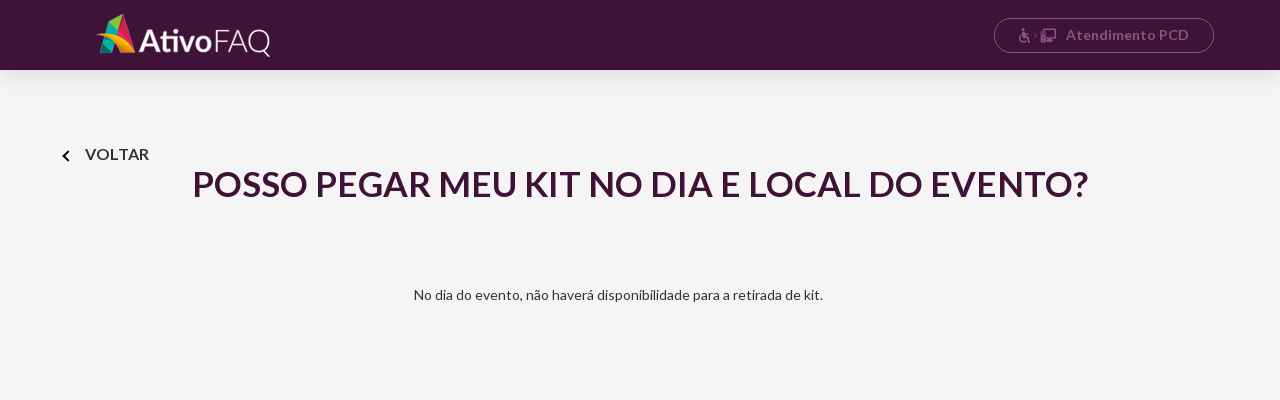

--- FILE ---
content_type: text/html; charset=UTF-8
request_url: http://staging.faq.ativo.com/ativo-com/posso-pegar-meu-kit-no-dia-e-local-do-evento-3/
body_size: 1753
content:
<!DOCTYPE html>
<html lang="pt-BR">
<head>
	<meta charset="UTF-8">
	<meta name="viewport" content="width=device-width, user-scalable=no, initial-scale=1.0, maximum-scale=1.0, minimum-scale=1.0">
	<meta name="theme-color" content="#000">
	<meta http-equiv="Content-Type" content="text/html;charset=UTF-8">
	<meta http-equiv="Content-Type" content="text/html;charset=windows-1251">
	<meta http-equiv="X-UA-Compatible" content="IE=Edge">

	<link rel="Shortcut Icon" type="image/x-icon" href="http://staging.faq.ativo.com/wp-content/themes/faq-2018/img/favicon.png" /> 

	<title>Posso pegar meu kit no dia e local do evento?</title>

	<link rel="stylesheet" href="http://staging.faq.ativo.com/wp-content/themes/faq-2018/css/libs.min.css">
	<link rel="stylesheet" href="http://staging.faq.ativo.com/wp-content/themes/faq-2018/style.css">
	<!-- <link href="https://fonts.googleapis.com/css?family=Open+Sans+Condensed:300,300i,700" rel="stylesheet"> -->
	<link href="https://fonts.googleapis.com/css?family=Lato:400,400i,700,700i,900" rel="stylesheet">
	
	<meta name='robots' content='max-image-preview:large' />
<link rel='dns-prefetch' href='//s.w.org' />
<link rel="alternate" type="application/rss+xml" title="Feed de comentários para FAQ Ativo &raquo; Posso pegar meu kit no dia e local do evento?" href="http://staging.faq.ativo.com/ativo-com/posso-pegar-meu-kit-no-dia-e-local-do-evento-3/feed/" />
<link rel='stylesheet' id='wp-block-library-css'  href='http://staging.faq.ativo.com/wp-includes/css/dist/block-library/style.min.css?ver=5.8' type='text/css' media='all' />
<link rel="https://api.w.org/" href="http://staging.faq.ativo.com/wp-json/" /><link rel="alternate" type="application/json" href="http://staging.faq.ativo.com/wp-json/wp/v2/posts/3263" /><link rel="canonical" href="http://staging.faq.ativo.com/ativo-com/posso-pegar-meu-kit-no-dia-e-local-do-evento-3/" />
<link rel='shortlink' href='http://staging.faq.ativo.com/?p=3263' />
<link rel="alternate" type="application/json+oembed" href="http://staging.faq.ativo.com/wp-json/oembed/1.0/embed?url=http%3A%2F%2Fstaging.faq.ativo.com%2Fativo-com%2Fposso-pegar-meu-kit-no-dia-e-local-do-evento-3%2F" />
<link rel="alternate" type="text/xml+oembed" href="http://staging.faq.ativo.com/wp-json/oembed/1.0/embed?url=http%3A%2F%2Fstaging.faq.ativo.com%2Fativo-com%2Fposso-pegar-meu-kit-no-dia-e-local-do-evento-3%2F&#038;format=xml" />
	<!-- Google Tag Manager -->
	<script>(function(w,d,s,l,i){w[l]=w[l]||[];w[l].push({'gtm.start':
	new Date().getTime(),event:'gtm.js'});var f=d.getElementsByTagName(s)[0],
	j=d.createElement(s),dl=l!='dataLayer'?'&l='+l:'';j.async=true;j.src=
	'https://www.googletagmanager.com/gtm.js?id='+i+dl;f.parentNode.insertBefore(j,f);
	})(window,document,'script','dataLayer','GTM-MSZJ2K');</script>
	<!-- End Google Tag Manager -->  

</head>
<body class="post-template-default single single-post postid-3263 single-format-standard">
    <!-- Google Tag Manager (noscript) -->
    <noscript><iframe src="https://www.googletagmanager.com/ns.html?id=GTM-MSZJ2K"
    height="0" width="0" style="display:none;visibility:hidden"></iframe></noscript>
    <!-- End Google Tag Manager (noscript) -->
	<header class="header">
		<div class="container-header">
			<img class="logo-principal" src="http://staging.faq.ativo.com/wp-content/themes/faq-2018/img/logo.png">

			<a href="http://staging.faq.ativo.com/inscricao-pcd/" class="pcd"><img class="svg" src="http://staging.faq.ativo.com/wp-content/themes/faq-2018/img/iconePCD.svg"> Atendimento PCD</a>
		</div>
	</header>
<section class="container-single">

	<div class="faq faq--absolute">
	<a href="javascript:window.history.go(-1)" class="faq-rollback"><i class="left"></i> Voltar</a>
		<div class="container container--small">
			<div class="faq-header">
				<h2 class="text-center title title--internal">Posso pegar meu kit no dia e local do evento?</h2>
			</div>
		</div>

		<div class="container-asks-single">
			             	<div class="container-asks-item single">

             		<p>No dia do evento, não haverá disponibilidade para a retirada de kit.</p>
             	</div>

                      </div>
</section><a href="http://staging.faq.ativo.com/lista-links" style="display:none">Sitemap</a>
<a href="http://staging.faq.ativo.com/search-json/" style="display:none">Search</a>
<script type="text/javascript">
	var base_url = 'http://staging.faq.ativo.com';
</script>

<script type="text/javascript" src="http://staging.faq.ativo.com/wp-content/themes/faq-2018/js/libs/libs.min.js"></script>
<script type="text/javascript" src="http://staging.faq.ativo.com/wp-content/themes/faq-2018/js/scripts.min.js"></script>

<script type='text/javascript' src='http://staging.faq.ativo.com/wp-includes/js/wp-embed.min.js?ver=5.8' id='wp-embed-js'></script>
</body>
</html>

--- FILE ---
content_type: text/css
request_url: http://staging.faq.ativo.com/wp-content/themes/faq-2018/style.css
body_size: 4132
content:
/*!
* Theme name: Hotsites 2018 | FAQ Ativo
* Theme URI: http://faq.ativo.com/
* Author: Norte Marketing
* Description: Hotsite FAQ Ativo
* Version: 1.0.0
* License: ISC
* License URI: https://opensource.org/licenses/ISC
*/body{background-color:#f5f5f5;color:#333;font-family:Lato,sans-serif!important;font-size:14px;-webkit-font-smoothing:antialiased;-moz-osx-font-smoothing:grayscale}.text-center{text-align:center}.text-left{text-align:left}.text-right{text-align:right}.color-white{color:#fff!important}.faq-header i,.faq i{border:solid #000;border-width:0 2px 2px 0;display:inline-block;padding:3px}.faq-header .right,.faq .right{transform:rotate(-45deg);-webkit-transform:rotate(-45deg)}.faq-header .left,.faq .left{transform:rotate(135deg);-webkit-transform:rotate(135deg)}.faq-header .up,.faq .up{transform:rotate(-135deg);-webkit-transform:rotate(-135deg)}.faq-header .down,.faq .down{transform:rotate(45deg);-webkit-transform:rotate(45deg)}@media (max-width:768px){.hidden-mobile{display:none}}@media (min-width:768px){.visible-mobile{display:none}}.button{border:none;border-radius:21px;color:#fff;cursor:pointer;display:inline-block;font-size:16px;font-weight:400;height:41px;line-height:41px;min-width:180px;text-align:center;text-decoration:none;text-transform:uppercase}.button.resposta{padding:0 15px}.button--middle{min-width:80%}.button--green{background-color:#3f1337}.button--green:hover{background-color:#260b21}.button--dark{background:#666}.button--dark:hover{background:#4d4d4d}.button--default{background:#dbdbdb;color:#333}.button--default:hover{background:#c2c2c2}.button--custom{background:#3f1337;color:#fff}.button--custom:hover{background:#260b21}.see-more--questions .button{background-color:#3f1337}.see-more--questions .button:hover{background-color:#260b21}.faq{box-sizing:border-box;max-width:429px;padding:75px 0 0;width:100%}.faq--absolute{max-width:100%;width:100%}.faq-title{color:#666;font-size:20px;margin:0 0 30px;text-transform:uppercase;font-weight:900}.faq-title.first{color:#260b21}.faq-box-title{box-sizing:border-box;padding-left:35px;width:100%}.faq-header{margin:0 auto;position:relative;width:100%}.faq-rollback{font-weight:700;color:#333;font-size:16px;position:absolute;text-decoration:none;text-transform:uppercase;top:calc(50% - 8px)}.faq-rollback i{margin-right:10px}@media (max-width:768px){.faq{padding:30px 0}.faq-title{text-align:center}.faq-rollback{display:none}}.client{width:185px;height:120px}.client .client-card{width:100%;height:100%;padding:0 20px;box-shadow:0 0 21px 0 rgba(0,0,0,.15);background-color:#fff;display:-ms-flexbox;display:flex;-ms-flex-align:center;align-items:center;-ms-flex-pack:center;justify-content:center}.client .client-card>img{max-width:145px;height:auto}.search-area{transition:.4s linear;box-sizing:border-box;max-width:45px;padding:0 10px;position:relative;width:100%}.search-area--active{transition:.4s linear;max-width:500px}.search-area--active .search-area-input{opacity:1}.search-area--active .search-area-button{color:#3f1337}.search-area-input{transition:.4s linear;box-sizing:border-box;border:1px solid transparent;border-radius:24px;opacity:0;height:48px;line-height:48px;padding:0 15px;position:relative;width:100%;z-index:1}.search-area-input:focus{border-color:#ddd;box-shadow:0;outline:none}.search-area-button{color:#fff;font-size:25px;position:absolute;top:7px;right:25px;z-index:1}.search-area-results{background:#fff;border-radius:3px;box-sizing:border-box;box-shadow:0 3px 15px #c9c9c9;display:none;min-height:100px;left:-10px;margin-top:15px;padding:20px 0 10px;position:absolute;width:calc(100% + 20px);z-index:10}.search-area-results:before{border:10px solid transparent;border-bottom-color:#fff;content:"";left:30px;position:absolute;top:-20px}.search-area-results--active{display:block}.search-area-title{border-bottom:1px solid #ddd;color:#bbb;display:inline-block;font-size:11px;font-weight:400;padding:0 20px 10px;text-transform:uppercase;width:100%}.search-area-posts{list-style:none;margin:0 0 30px;padding:0}.search-area-posts:last-child{margin:0}.search-area-posts:last-child li:nth-last-child(1){border:none}.search-area-posts li{border-bottom:1px solid #ddd;padding:15px 35px}.search-area-posts li a{color:#999;font-size:18px;text-decoration:none}.search-area-posts li span{color:#333}.search-area-posts li:hover{background:#f1f1f1}@media (max-width:450px){.search-area-results{left:15px;right:15px;width:auto}.search-area-results:before{left:5px}.search-area{position:absolute;right:0;padding:5px}.search-area-button{right:11px;top:12px}}.absolute-link{bottom:0;left:0;position:absolute;right:0;top:0}.grid-item{display:-ms-flexbox;display:flex;-ms-flex-direction:column;flex-direction:column;-ms-flex-pack:justify;justify-content:space-between;margin:0 15px 30px;max-width:185px;position:relative;width:100%;color:#999;text-align:center}.grid-item:nth-child(5n){margin-right:0}.grid-item-card{-ms-box-shadow:0 0 10px #d9d9d9;box-shadow:0 0 10px #d9d9d9;box-sizing:border-box;display:-ms-flexbox;display:flex;-ms-flex-direction:column;flex-direction:column;-ms-flex-pack:center;justify-content:center;max-height:185px;max-width:185px;border-radius:5px;overflow:hidden;background:#fff;margin:auto}.grid-item-card img{margin:5px;-ms-flex-item-align:center;-ms-grid-row-align:center;align-self:center;display:block;margin:0 auto;max-width:100%}.grid-item-title{font-family:Lato,sans-serif;font-size:14px;font-weight:400;margin:10px 0 0;text-align:center;min-height:32px}@media (max-width:450px){.grid-item{width:46%;margin:2%}.grid-item-card{width:100%;height:auto}}.header{-ms-box-shadow:0 5px 20px #dcdcdc;box-shadow:0 5px 20px #dcdcdc;background-color:#3f1337}body.home .header{box-shadow:none}.container-header{-ms-flex-align:center;align-items:center;box-sizing:border-box;display:-ms-flexbox;display:flex;-ms-flex-pack:justify;justify-content:space-between;margin:0 auto;max-width:1148px;height:70px;position:relative}.container-header img{width:auto}.container-header img.logo-internal{height:96px;margin-top:26px}.container-header .logo.categoria{background:#fff;box-shadow:0 0 10px 0 rgba(0,0,0,.23)}.container-header .logo a{text-decoration:none}.container-header .logo a .logo-company{padding-top:20px}.container-header .logo-principal{margin-left:30px;margin-right:auto}.container-header .pcd{color:#8c5483;text-decoration:none;border-radius:20px;border:1px solid #8c5483;display:-ms-flexbox;display:flex;height:35px;width:220px;-ms-flex-pack:center;justify-content:center;-ms-flex-align:center;align-items:center;transition:all .3s ease-in-out;font-weight:700}.container-header .pcd:hover{background:#8c5483;color:#3f1337}.container-header .pcd:hover .svg *{fill:#3f1337}.container-header .pcd .svg,.container-header .pcd img{width:auto;height:15px;margin-right:10px}.container-header .pcd .svg *,.container-header .pcd img *{fill:#8c5483}@media (max-width:768px){.container-header img{margin:0 auto;width:145px}.container-header img.logo-internal{height:90px}.container-header .logo-principal{margin-left:10px}.container-header .pcd{width:180px;margin-right:10px}}.see-more{box-sizing:border-box;margin-top:30px;text-align:center}.see-more--questions{margin:70px 0;padding:0 10px}.see-more--questions:before{background:#666;content:"";display:block;height:1px;margin-bottom:30px;width:100%}.accordion{margin-bottom:20px;position:relative;width:100%;font-family:Lato,sans-serif}.accordion-header{border-radius:33px;cursor:pointer;display:-ms-flexbox;display:flex;-ms-flex-pack:justify;justify-content:space-between}.accordion-header p{margin:5px 0 0;font-weight:700;font-size:16px}.accordion-header--border{border:1px solid #fff}.accordion-box-title{background:#fff;border-radius:33px 0 0 33px;display:-ms-flexbox;display:flex;-ms-flex-direction:column;flex-direction:column;-ms-flex-pack:center;justify-content:center;width:100%;padding:16px 6px 16px 30px}.accordion-title{font-size:16px;font-weight:400;margin:0;font-family:Lato,sans-serif}.accordion-title span{font-weight:700}.accordion-content{transition:all .2s linear;box-sizing:border-box;margin:0 auto;max-height:0;opacity:0;overflow:hidden;width:calc(100% - 70px)}.accordion-content p{margin:0}.accordion-content .accordion-content-full{display:none}.accordion-content--active{transition:all .3s;margin:16px auto;max-height:none;opacity:1;font-size:16px;line-height:22px}.accordion-content--active p{margin:0 0 16px}.leiamais,.leiamenos{font-size:16px;font-weight:700;cursor:pointer}.leiamais i,.leiamenos i{margin-left:5px}.leiamais{margin-top:8px}.leiamais i{margin-bottom:3px}.leiamenos{margin-top:-8px}.leiamenos i{margin-bottom:-3px}@media (max-width:768px){.accordion-box-title{padding-left:30px}.accordion-content .accordion-content-full{display:block}.accordion-content-excerpt,.leiamais,.leiamenos{display:none}}.title{font-family:Lato,sans-serif;font-size:23px}.title--page-title{margin:0 0 70px}.title--internal{font-size:35px;margin:0 0 70px;text-transform:uppercase;color:#3f1337}.title--internal span{display:block;font-size:16px;text-align:center;margin-top:20px}.title--resposta{font-size:35px;margin:0 0 15px;text-transform:uppercase;color:#3f1337;font-size:18px}.tabs{display:-ms-flexbox;display:flex;-ms-flex-pack:justify;justify-content:space-between;list-style:none;margin:0;padding:0}.tabs-li{border-bottom:3px solid transparent;opacity:.3;padding:10px 40px}.tabs-li a{color:#3f1337;display:block;font-size:14px;padding:10px 0;text-decoration:none}.tabs-li--active{border-color:rgba(111,2,102,.5);opacity:1}.logo{-ms-flex-pack:justify;justify-content:space-between}.logo,.logo-company{display:-ms-flexbox;display:flex;position:relative}.logo-company{font-size:27px;-ms-flex-direction:column;flex-direction:column;-ms-flex-pack:center;justify-content:center;padding-left:30px}.logo-company:before{background:#fff;content:"";display:block;height:45px;left:15px;position:absolute;width:1px}.popup{-ms-box-shadow:0 0 27px rgba(45,45,44,.7);box-shadow:0 0 27px rgba(45,45,44,.7);background:#fff;border-radius:5px;box-sizing:border-box;margin:0 auto;max-width:470px;padding:25px;position:relative;text-align:center;width:100%}.popup-close{position:absolute;right:25px}.popup-title{font-size:22px;line-height:30px;margin:0 0 35px;text-transform:uppercase;font-weight:900}.popup-paragraph{margin:0 0 30px}.popup-button{display:block;max-width:272px;margin:0 auto 15px;width:100%}.popup-button:last-child{margin-bottom:0}.paragraph{font-size:16px;line-height:22px}.form-group{box-sizing:border-box;margin-bottom:20px}.form-group:last-child{margin:0}.form-group input,.form-group select,.form-group textarea{-webkit-appearance:none;-moz-appearance:none;-ms-appearance:none;appearance:none;background:#fff;border:1px solid #ddd;border-radius:21px;height:40px;margin-top:5px;padding:5px 15px;width:100%}.form-group input:focus,.form-group select:focus,.form-group textarea:focus{-ms-box-shadow:none;box-shadow:none;outline:none}.form-group textarea{height:auto;resize:none}.form-group label{font-size:16px;font-weight:700;margin-left:15px}.success-msg{color:#270;background-color:#dff2bf;transition:.3s ease-in-out}.error-msg,.success-msg{padding:10px;margin-bottom:10px;display:none}.error-msg{color:#d8000c;background-color:#ffbaba;transition:all .3s ease}.list-category{box-sizing:border-box;list-style:none;padding:10px 0}.list-category-item{border-radius:20px;box-sizing:border-box;padding:0 15px;margin-bottom:10px}.list-category-item a{color:#333;display:block;padding:10px 0;text-decoration:none}.list-category-item:last-child{margin-bottom:0}.list-category-item--active,.list-category-item:hover{background:#dbdbdb}.accordion-icon{border-radius:0 33px 33px 0;display:-ms-flexbox;display:flex;-ms-flex-direction:column;flex-direction:column;-ms-flex-pack:center;justify-content:center;width:84px}@media (max-width:768px){.accordion-icon{width:69px}}.accordion-icon--active .accordion-icon-bar--vertical{transform:rotate(0deg)}.accordion-icon--default{background-color:#dbdbdb}.accordion-icon--default:hover{background-color:#c2c2c2}.accordion-icon--default .accordion-icon-bar{background-color:#878787}.accordion-icon-custom{background-color:#3f1337}.accordion-icon-custom:hover{background-color:#260b21}.accordion-icon-bar,.accordion-icon-custom .accordion-icon-bar{background-color:#fff}.accordion-icon-bar{height:3px;margin:0 auto;width:15px}.accordion-icon-bar--vertical{transform:rotate(90deg);transition:.3s linear;bottom:3px;position:relative}*,:after,:before{box-sizing:border-box}body{font-family:Verdana,sans-serif}body.off{overflow:hidden}body,body *{font-smooth:always;-webkit-font-smoothing:always;-moz-osx-font-smoothing:always}h1,h2,h3,h4,h5,h6{font-family:Lato,sans-serif}@media screen and (max-width:768px){.hidden-xs{display:none}}@media screen and (max-width:1024px){.hidden-md{display:none}}@media screen and (min-width:1100px){.hidden-lg{display:none}}.asks{display:-ms-flexbox;display:flex;-ms-flex-pack:justify;justify-content:space-between;min-height:100vh}.asks--center{-ms-flex-pack:center;justify-content:center}@media (max-width:768px){.asks{-ms-flex-direction:column;flex-direction:column;min-height:10px}}.grid{display:-ms-flexbox;display:flex;-ms-flex-flow:row wrap;flex-flow:row wrap;-ms-flex-pack:center;justify-content:center;width:100%}.container{box-sizing:border-box;margin:0 auto;max-width:1148px;width:100%}.container--pd{padding:50px}.container--internal{padding:0 20px}.container--small{max-width:100%;width:904px}@media (max-width:768px){.container--pd{padding:50px 15px}.container--internal{padding:0 15px}}.popup-container{background:rgba(0,0,0,.4);bottom:0;box-sizing:border-box;display:none;left:0;padding:10px;position:fixed;right:0;top:0;z-index:10}.popup-container-box{display:-ms-flexbox;display:flex;-ms-flex-direction:column;flex-direction:column;height:100%;-ms-flex-pack:center;justify-content:center;width:100%}.show{display:block}.hide{display:none}.container-asks{display:-ms-flexbox;display:flex;-ms-flex-flow:row wrap;flex-flow:row wrap;-ms-flex-pack:justify;justify-content:space-between;margin:0 auto;max-width:904px;width:100%}.container-asks-item{box-sizing:border-box;max-width:452px;width:50%}.container-asks-item:nth-child(2n){padding-left:23px}.container-asks-item:nth-child(odd){padding-right:23px}@media (max-width:768px){.container-asks{-ms-flex-direction:column;flex-direction:column}.container-asks-item{max-width:100%;padding:0 15px!important;width:100%}}.forms-block{margin-bottom:40px;width:100%}.forms{display:-ms-flexbox;display:flex;-ms-flex-pack:justify;justify-content:space-between;padding:0 0 75px;width:100%}.form-header{margin-top:75px}.forms-fields{width:65%}.forms-category{width:30%}@media (max-width:768px){.forms{-ms-flex-direction:column-reverse;flex-direction:column-reverse;padding:30px 15px}.forms-category,.forms-fields{width:100%}}.container-single .faq--absolute .faq-rollback{position:relative;left:5%}.container-asks-single{display:-ms-flexbox;display:flex;-ms-flex-flow:row wrap;flex-flow:row wrap;-ms-flex-pack:justify;justify-content:space-between;margin:0 auto;max-width:904px;width:100%;-ms-flex-pack:center;justify-content:center}.container-asks-item-single{box-sizing:border-box;max-width:452px;width:50%}.container-asks-item-single:nth-child(2n){padding-left:23px}.container-asks-item-single:nth-child(odd){padding-right:23px}.container-asks-item-single p{font-family:Arial,sans-serif;font-size:20px;line-height:1.5}@media (max-width:768px){.container-single .faq--absolute{padding:30px 15px}.container-single .faq--absolute .faq-rollback{position:relative;display:block;padding:10px 10px 25px 0}.container-asks-single{-ms-flex-direction:column;flex-direction:column}.container-asks-item-single{max-width:100%;padding:0 15px!important;width:100%}.container-asks-item-single p{text-align:center}}.side{box-sizing:border-box;display:-ms-flexbox;display:flex;-ms-flex-pack:end;justify-content:flex-end;padding:0 45px;width:50%}.side.first{background:#ebe7eb}.side:nth-child(2){-ms-flex-pack:start;justify-content:flex-start}.side--center{-ms-flex-pack:center;justify-content:center;padding:0;width:60%}@media (max-width:768px){.side{display:none;-ms-flex-pack:center!important;justify-content:center!important;padding:0 15px;width:100%}.side--active{display:-ms-flexbox;display:flex}}

.page-title{display:-ms-flexbox;display:flex;margin:30px auto;max-width:1148px;-ms-flex-pack:center;justify-content:center;letter-spacing:1.2px;font-weight:bolder}


--- FILE ---
content_type: image/svg+xml
request_url: http://staging.faq.ativo.com/wp-content/themes/faq-2018/img/iconePCD.svg
body_size: 2754
content:
<?xml version="1.0" encoding="utf-8"?>
<!-- Generator: Adobe Illustrator 21.0.0, SVG Export Plug-In . SVG Version: 6.00 Build 0)  -->
<svg version="1.1" id="Layer_1" xmlns="http://www.w3.org/2000/svg" xmlns:xlink="http://www.w3.org/1999/xlink" x="0px" y="0px"
	 viewBox="0 0 58.6 24.3" style="enable-background:new 0 0 58.6 24.3;" xml:space="preserve">
<g>
	<path d="M7.3,21.6c-2.7,0-4.9-2.3-4.9-5.1c0-1.3,0.5-2.6,1.4-3.5l-0.8-2.5c-1.7,1.4-2.9,3.6-2.9,6C0,20.6,3.2,24,7.2,24
		c2,0,3.8-0.9,5.1-2.2l-0.8-2.9C10.8,20.5,9.2,21.6,7.3,21.6z"/>
	<path d="M15.1,14.6c-0.2-0.6-0.7-1.1-1.4-1.1h-2.8l-0.4-2.2h3.4c0.6,0,1.2-0.6,1.2-1.2s-0.5-1.2-1.2-1.2H10L9.9,8.5
		c-0.2-1-0.8-1.9-1.7-2.3c-1.2-0.6-2.6-0.1-3.4,1C4.3,8,4.1,9,4.4,9.9l1.8,5.7c0.2,0.6,0.7,1,1.4,1h5l1.9,6.6
		c0.2,0.7,0.7,1.1,1.4,1.1c0.2,0,0.5,0,0.7-0.2c0.6-0.3,0.9-1.1,0.7-1.8L15.1,14.6z"/>
	<ellipse cx="6.5" cy="2.6" rx="2.5" ry="2.6"/>
	<path d="M56.9,1H39.4c-0.9,0-1.7,0.8-1.7,1.8v2.1h2.1V3.2h16.6V15H43.1v2.3h13.8c0.9,0,1.7-0.8,1.7-1.8V2.8C58.6,1.8,57.8,1,56.9,1
		z M48.2,16.5c-0.3,0-0.5-0.2-0.5-0.5c0-0.3,0.2-0.5,0.5-0.5c0.3,0,0.5,0.2,0.5,0.5C48.6,16.3,48.4,16.5,48.2,16.5z"/>
	<path d="M51.7,19.2v-1.3h-7.1v1.3c-1.1,0.3-1.9,1.3-1.9,2.6c0,0.2,0.2,0.3,0.3,0.3h10.4c0.2,0,0.3-0.2,0.3-0.3
		C53.6,20.6,52.8,19.5,51.7,19.2z"/>
	<path d="M38.4,19.5c-0.3,0-0.6,0.3-0.6,0.6c0,0.4,0.3,0.6,0.6,0.6c0.3,0,0.6-0.3,0.6-0.6C39,19.8,38.7,19.5,38.4,19.5z"/>
	<rect x="36" y="7.2" width="4.8" height="1.6"/>
	<path d="M41.3,5.5h-5.8c-0.6,0-1.2,0.6-1.2,1.3v15.4c0,0.7,0.6,1.3,1.2,1.3h5.7c0.7,0,1.2-0.6,1.2-1.3V6.8
		C42.5,6,41.9,5.5,41.3,5.5z M38.4,21.4c-0.6,0-1.2-0.6-1.2-1.2c0-0.6,0.5-1.2,1.2-1.2c0.6,0,1.2,0.6,1.2,1.2
		C39.6,20.9,39.1,21.4,38.4,21.4z M38.4,17.7c-0.8,0-1.4-0.7-1.4-1.5c0-0.8,0.6-1.5,1.4-1.5c0.8,0,1.4,0.7,1.4,1.5
		C39.8,17,39.2,17.7,38.4,17.7z M41.4,13L41.4,13c0,0.2-0.2,0.3-0.3,0.3h-5.3c-0.2,0-0.3-0.1-0.3-0.3v-2.2c0-0.2,0.1-0.3,0.3-0.3
		h5.4c0.2,0,0.3,0.1,0.3,0.3V13z M41.4,9.1L41.4,9.1c0,0.2-0.2,0.3-0.3,0.3h-5.3c-0.2,0-0.3-0.1-0.3-0.3V6.9c0-0.2,0.1-0.3,0.3-0.3
		h5.4c0.2,0,0.3,0.1,0.3,0.3V9.1z"/>
	<rect x="36" y="11.1" width="4.8" height="1.6"/>
	<ellipse cx="38.4" cy="16.2" rx="0.8" ry="0.9"/>
	<path d="M24.7,8.2C24.5,8,24.2,8,24,8.2c-0.2,0.2-0.2,0.5,0,0.7l3.1,3.2L24,15.4c-0.2,0.2-0.2,0.5,0,0.7c0.2,0.2,0.5,0.2,0.7,0
		l3.5-3.6c0.2-0.2,0.2-0.5,0-0.7L24.7,8.2z"/>
</g>
</svg>


--- FILE ---
content_type: image/svg+xml
request_url: http://staging.faq.ativo.com/wp-content/themes/faq-2018/img/iconePCD.svg
body_size: 2754
content:
<?xml version="1.0" encoding="utf-8"?>
<!-- Generator: Adobe Illustrator 21.0.0, SVG Export Plug-In . SVG Version: 6.00 Build 0)  -->
<svg version="1.1" id="Layer_1" xmlns="http://www.w3.org/2000/svg" xmlns:xlink="http://www.w3.org/1999/xlink" x="0px" y="0px"
	 viewBox="0 0 58.6 24.3" style="enable-background:new 0 0 58.6 24.3;" xml:space="preserve">
<g>
	<path d="M7.3,21.6c-2.7,0-4.9-2.3-4.9-5.1c0-1.3,0.5-2.6,1.4-3.5l-0.8-2.5c-1.7,1.4-2.9,3.6-2.9,6C0,20.6,3.2,24,7.2,24
		c2,0,3.8-0.9,5.1-2.2l-0.8-2.9C10.8,20.5,9.2,21.6,7.3,21.6z"/>
	<path d="M15.1,14.6c-0.2-0.6-0.7-1.1-1.4-1.1h-2.8l-0.4-2.2h3.4c0.6,0,1.2-0.6,1.2-1.2s-0.5-1.2-1.2-1.2H10L9.9,8.5
		c-0.2-1-0.8-1.9-1.7-2.3c-1.2-0.6-2.6-0.1-3.4,1C4.3,8,4.1,9,4.4,9.9l1.8,5.7c0.2,0.6,0.7,1,1.4,1h5l1.9,6.6
		c0.2,0.7,0.7,1.1,1.4,1.1c0.2,0,0.5,0,0.7-0.2c0.6-0.3,0.9-1.1,0.7-1.8L15.1,14.6z"/>
	<ellipse cx="6.5" cy="2.6" rx="2.5" ry="2.6"/>
	<path d="M56.9,1H39.4c-0.9,0-1.7,0.8-1.7,1.8v2.1h2.1V3.2h16.6V15H43.1v2.3h13.8c0.9,0,1.7-0.8,1.7-1.8V2.8C58.6,1.8,57.8,1,56.9,1
		z M48.2,16.5c-0.3,0-0.5-0.2-0.5-0.5c0-0.3,0.2-0.5,0.5-0.5c0.3,0,0.5,0.2,0.5,0.5C48.6,16.3,48.4,16.5,48.2,16.5z"/>
	<path d="M51.7,19.2v-1.3h-7.1v1.3c-1.1,0.3-1.9,1.3-1.9,2.6c0,0.2,0.2,0.3,0.3,0.3h10.4c0.2,0,0.3-0.2,0.3-0.3
		C53.6,20.6,52.8,19.5,51.7,19.2z"/>
	<path d="M38.4,19.5c-0.3,0-0.6,0.3-0.6,0.6c0,0.4,0.3,0.6,0.6,0.6c0.3,0,0.6-0.3,0.6-0.6C39,19.8,38.7,19.5,38.4,19.5z"/>
	<rect x="36" y="7.2" width="4.8" height="1.6"/>
	<path d="M41.3,5.5h-5.8c-0.6,0-1.2,0.6-1.2,1.3v15.4c0,0.7,0.6,1.3,1.2,1.3h5.7c0.7,0,1.2-0.6,1.2-1.3V6.8
		C42.5,6,41.9,5.5,41.3,5.5z M38.4,21.4c-0.6,0-1.2-0.6-1.2-1.2c0-0.6,0.5-1.2,1.2-1.2c0.6,0,1.2,0.6,1.2,1.2
		C39.6,20.9,39.1,21.4,38.4,21.4z M38.4,17.7c-0.8,0-1.4-0.7-1.4-1.5c0-0.8,0.6-1.5,1.4-1.5c0.8,0,1.4,0.7,1.4,1.5
		C39.8,17,39.2,17.7,38.4,17.7z M41.4,13L41.4,13c0,0.2-0.2,0.3-0.3,0.3h-5.3c-0.2,0-0.3-0.1-0.3-0.3v-2.2c0-0.2,0.1-0.3,0.3-0.3
		h5.4c0.2,0,0.3,0.1,0.3,0.3V13z M41.4,9.1L41.4,9.1c0,0.2-0.2,0.3-0.3,0.3h-5.3c-0.2,0-0.3-0.1-0.3-0.3V6.9c0-0.2,0.1-0.3,0.3-0.3
		h5.4c0.2,0,0.3,0.1,0.3,0.3V9.1z"/>
	<rect x="36" y="11.1" width="4.8" height="1.6"/>
	<ellipse cx="38.4" cy="16.2" rx="0.8" ry="0.9"/>
	<path d="M24.7,8.2C24.5,8,24.2,8,24,8.2c-0.2,0.2-0.2,0.5,0,0.7l3.1,3.2L24,15.4c-0.2,0.2-0.2,0.5,0,0.7c0.2,0.2,0.5,0.2,0.7,0
		l3.5-3.6c0.2-0.2,0.2-0.5,0-0.7L24.7,8.2z"/>
</g>
</svg>


--- FILE ---
content_type: text/javascript
request_url: http://staging.faq.ativo.com/wp-content/themes/faq-2018/js/scripts.min.js
body_size: 8330
content:
"use strict";function accordion(o){var n=!1;$(o).find(".accordion-content").hasClass("accordion-content--active")&&(n=!0),$(o).closest(".side").length>0?($(o).closest(".side").find(".accordion-content").removeClass("accordion-content--active"),$(o).closest(".side").find(".accordion-icon").removeClass("accordion-icon--active")):($(o).find(".accordion-content").removeClass("accordion-content--active"),$(o).find(".accordion-icon").removeClass("accordion-icon--active")),n||($(o).find(".accordion-content").toggleClass("accordion-content--active"),$(o).find(".accordion-icon").toggleClass("accordion-icon--active"))}function openAccordion(){var o=window.location.hash?document.getElementById(window.location.hash.replace("#","")):null;if(!o)return null;setTimeout(function(){accordion(o)},400)}function openAccordionContent(o){$("#accordion-content-"+o).find(".accordion-content-excerpt").hide(),$("#accordion-content-"+o).find(".accordion-content-full").show()}function closeAccordionContent(o){$("#accordion-content-"+o).find(".accordion-content-excerpt").show(),$("#accordion-content-"+o).find(".accordion-content-full").hide()}
"use strict";var formulario=document.getElementById("formulario");formulario&&function(){var e=formulario.querySelector("form"),t="",r="",o=document.querySelector("#assunto");e.addEventListener("submit",function(a){a.preventDefault();for(var s=o.options[o.selectedIndex].dataset.assuntoform,i=0;i<e.length;i++){var u=e[i];"assunto"===u.id?r=r+u.id+": "+s+"<br>":"nomeform"!==u.id&&(""!==u.id?r=r+u.id+": "+u.value+"<br>":t="Assunto - "+u.value+"<br>")}jQuery.ajax({type:"get",url:"https://email.ativo.com/faq",data:{assunto:t,mensagem:r,email:"sac@ativo.com"},cache:!1,success:function(t,r,o){e.reset(),e.querySelector("#sucesso").style.display="initial"},error:function(t,r,o){e.querySelector("#erro").style.display="initial"}})})}();
"use strict";function imageSvg(){jQuery("img.svg").each(function(){var e=jQuery(this),a=e.attr("id"),t=e.attr("class"),o=e.attr("src");jQuery.get(o,function(o){var s=jQuery(o).find("svg");void 0!==a&&(s=s.attr("id",a)),void 0!==t&&(s=s.attr("class",t+" replaced-svg")),s=s.removeAttr("xmlns:a"),e.replaceWith(s)},"xml")})}$(document).ready(function(e){console.log("deploy okk");var a=document.getElementById("search"),t=e("#autocomplete"),o=!1;if(openAccordion(),tabs(),popup(),e(document).on("click",".accordion-header",function(e){e.preventDefault(),accordion(e.currentTarget.parentNode)}),e(a).keyup(function(){var a,o,s;if(s=e(this).val(),t.removeClass("search-area-results--active"),!s)return null;a=searchPosts(s),o="";for(var r in a)a[r].posts.length&&(o+=searchHtml(new RegExp(s,"gi"),a[r]));o&&t.html(o).addClass("search-area-results--active")}),e("#open-search").on("click",function(t){if(t.preventDefault(),o)return e("#open-search i").removeClass("fa-close").addClass("fa-search"),hideSearchInput(),o=!1,null;o=!0,e("#open-search i").removeClass("fa-search").addClass("fa-close"),t.currentTarget.setAttribute("disabled","disabled"),e(a).parents(".search-area").addClass("search-area--active"),a.removeAttribute("disabled"),a.focus()}),e(a).blur(function(a){o&&(a.relatedTarget&&e(a.relatedTarget).hasClass("search-area-button")||e(a.relatedTarget).hasClass("search-area-link")||(o=!1,e("#open-search i").removeClass("fa-close").addClass("fa-search"),hideSearchInput()))}),e(".box-motivo-assunto").length>0){var s=e(".sel_motivo"),r=e("#assunto"),n=e("#group_descricao"),i=e("#link_interno"),c=e("#box_button");n.hide(),i.hide(),c.hide();var d=e.parseJSON(motivos);r.on("change",function(){s.find("option").remove(),s.append(e("<option />").text("Selecione o motivo")),void 0!==d[r.val()]?(s.removeAttr("disabled"),n.removeAttr("disabled"),e.each(d[r.val()],function(a,t){s.append(e("<option />").val(t.reason).text(t.reason).attr("data-resposta",t.campo_resposta)),i.hide()})):s.attr("disabled","disabled")}),s.on("change",function(){"true"==e("option:selected",this).attr("data-resposta")?(i.show(),e.each(d[r.val()],function(a,t){1==t.campo_resposta&&(i.html(e("<h2></h2>").text(t.texto_frase).addClass("title--resposta")),i.append(e("<a></a>").text(t.texto_link).attr("href",t.link).addClass("button resposta button--green")))}),n.hide(),c.hide()):(c.show(),n.show(),i.hide())})}e(".accordion").length>0&&(e(".leiamais").on("click",function(){openAccordionContent(e(this).data("id-pergunta"))}),e(".leiamenos").on("click",function(){closeAccordionContent(e(this).data("id-pergunta"))})),e("#telefone").mask("(00) 0000-0000"),e("#celular").mask("(00) 00000-0000"),e("#cpf").mask("000.000.000-00"),e("#rg").mask("00.000.000-0")}),document.addEventListener("DOMContentLoaded",imageSvg);
"use strict";function popup(){function e(){var e=document.querySelector(".chamado"),o=document.querySelector(".online"),t=new Date,n=t.getHours(),n=parseInt(n),c=t.getDay();n>=18||n<9||0==c||6==c?(e.classList.add("show"),o.classList.add("hide"),console.log("teste"),console.log(n)):(e.classList.add("hide"),o.classList.add("show"),console.log("teste-erro")),setInterval(function(){t=new Date,n>=18||n<9||0==c||6==c?(e.classList.add("show"),o.classList.add("hide")):(e.classList.add("hide"),o.classList.add("show"))},6e4)}$(document).on("click","[open-popup]",function(o){o.preventDefault(),$(".popup-container").fadeIn(400,function(){$(this).addClass("popup-container--active")}),e()}),$(document).on("click","[close-popup], .popup-container--active",function(e){e.preventDefault(),$(".popup-container").fadeOut(400,function(){$(this).removeClass("popup-container--active")})}),$(document).on("click",".popup",function(e){e.stopPropagation(),e.cancelBubble=!0}),$(document).keyup(function(e){27==e.keyCode&&$(".popup-container").fadeOut(400,function(){$(this).removeClass("popup-container--active")})})}
"use strict";function tabs(){$(document).on("click",".tabs a",function(e){e.preventDefault(),$(".tabs li").removeClass("tabs-li--active"),$(".side").removeClass("side--active"),$(e.currentTarget.parentNode).addClass("tabs-li--active"),$(e.currentTarget.getAttribute("href")).addClass("side--active")})}
"use strict";function filterContent(t,s,e){var n,o,p,i;o={},i=new RegExp(t,"gi"),e=e||5;for(n in s){o[n]={posts:[],name:s[n].name,slug:s[n].slug};for(k in s[n].posts)if(p=s[n].posts[k],(i.test(p.post_content)||i.test(p.post_title))&&o[n].posts.push(p),o[n].posts.length>=e)break}return o}
"use strict";function getJsonApi(){var e=localStorage.getItem("content-course");return(e=e?JSON.parse(e):e)&&e.time>(new Date).getTime()?e.data:($.get(base_url+"/search-json/",function(e){localStorage.setItem("content-course",JSON.stringify({data:e,time:(new Date).getTime()+864e4}))}),null)}
"use strict";function hideSearchInput(){var a=($("#search"),$("#open-search"));$(".search-area-results").attr("class","search-area-results"),a.removeAttr("disabled"),$(".search-area").attr("class","search-area")}
"use strict";function searchHtml(s,a){var e,r,t,n,l,o;e='<strong class="search-area-title">'+a.name+"</strong>",e+='<ul class="search-area-posts">';for(r in a.posts){o=[],n=a.posts[r].post_title,l=n.match(s);for(t in l)-1==o.indexOf(l[t])&&o.push(l[t]);for(t in o)o[t]&&(n=n.replace(new RegExp(o[t],"g"),"<span>"+o[t]+"</span>"));e+='<li><a href="'+a.slug+"#"+a.posts[r].post_name+'" class="search-area-link">'+n+"</a></li>"}return e+="</ul>"}
"use strict";function searchPosts(t){var e=document.getElementById("category"),n=getJsonApi();if(n||setTimeout(function(){n=getJsonApi()},500),e&&e.value)return filterContent(t,n[e.value])}
"use strict";!function(t){function i(i){this.htmlElement=i,this.animations=t(this.htmlElement).attr("data-animations").split(","),this.animationIndex=0,this.lastAnimation="",void 0!==t(this.htmlElement).attr("data-animation-duration")&&(this.animationDuration=t(this.htmlElement).attr("data-animation-duration").split(",")),void 0!==t(this.htmlElement).attr("data-animation-delay")&&(this.animationDelay=t(this.htmlElement).attr("data-animation-delay").split(","))}function n(){this.elements=[],this.animateWhenVisible=!1,this.isPerformingAnimation=!1,this.resetWhenOffscreen=!1,this.repeat=!1,this.isReset=!0}function a(){this.onVisbileGroups=[],this.map=[],t(".animate-plus").addClass("animated"),t.each(t(".animate-plus"),function(a,e){var s=new i(e),o=t(e).attr("data-animation-group");void 0===o&&(o="_"+a,t(e).attr("data-animation-group",o)),void 0===this.map[o]&&(this.map[o]=new n),void 0!==t(e).attr("data-animation-when-visible")&&(this.map[o].animateWhenVisible=!0),void 0!==t(e).attr("data-animation-reset-offscreen")&&(this.map[o].resetWhenOffscreen=!0),void 0!==t(e).attr("data-animation-repeat")&&(this.map[o].repeat=!0);var m=this.map[o].elements,r=t(e).attr("data-animation-order"),h=void 0!==r;if(h)var l=r.split(",");for(var d=t(e).attr("data-animations").split(","),c=0;c<d.length;c++){var u=c+1;h&&(u=l[c]),void 0===m[u]&&(m[u]=[]),m[u].push(s)}}.bind(this)),t(window).on("scroll",function(){this.checkOnVisibleGroups()}.bind(this)),t(window).on("resize",function(){this.checkOnVisibleGroups()}.bind(this)),t(document).ready(function(){this.checkOnVisibleGroups()}.bind(this)),this.isElementVisible=function(i){var n=t(window).scrollTop(),a=t(window).height()+n,e=t(i).offset().top,s=t(i).height()+e;return a>=e&&s>=n},this.checkOnVisibleGroups=function(){for(var t=0;t<this.onVisbileGroups.length;t++)for(var i=this.map[this.onVisbileGroups[t]],n=1;n<i.elements.length;n++)for(var a=i.elements[n],e=0;e<a.length;e++){var s=a[e].htmlElement;this.isElementVisible(s)&&!i.isPerformingAnimation&&i.animate(1),this.isElementVisible(s)||i.isPerformingAnimation||!i.resetWhenOffscreen||i.reset()}}}jQuery.fn.redraw=function(){return this.hide(0,function(){t(this).show()})},jQuery.fn.restartAnimation=function(){var i=t(this).attr("data-animation-group");a.getInstance().getMap()[i].restart()},i.prototype.doNextAnimation=function(i){if(this.animationIndex>=this.animations.length)return void i();var n,a;t(this.htmlElement).removeClass(this.lastAnimation),this.lastAnimation=this.animations[this.animationIndex],t(this.htmlElement).css("animation-duration","").css("-webkit-animation-duration","").css("-moz-animation-duration","").css("-ms-animation-duration","").css("-o-animation-duration",""),void 0!==this.animationDuration&&void 0!==this.animationDuration[this.animationIndex]&&(n=this.animationDuration[this.animationIndex],t(this.htmlElement).css("animation-duration",n).css("-webkit-animation-duration",n).css("-moz-animation-duration",n).css("-ms-animation-duration",n).css("-o-animation-duration",n)),t(this.htmlElement).css("animation-delay","").css("-webkit-animation-delay","").css("-moz-animation-delay","").css("-ms-animation-delay","").css("-o-animation-delay",""),void 0!==this.animationDelay&&void 0!==this.animationDelay[this.animationIndex]&&(a=this.animationDelay[this.animationIndex],t(this.htmlElement).css("animation-delay",a).css("-webkit-animation-delay",a).css("-moz-animation-delay",a).css("-ms-animation-delay",a).css("-o-animation-delay",a)),this.animationIndex++,t(this.htmlElement).redraw(),t(this.htmlElement).addClass(this.lastAnimation).one("webkitAnimationEnd mozAnimationEnd MSAnimationEnd oanimationend animationend",i)},n.prototype.reset=function(){if(!this.isReset){for(var i=1;i<this.elements.length;i++)for(var n=0;n<this.elements[i].length;n++)this.elements[i][n].animationIndex=0,t(this.elements[i][n].htmlElement).removeClass(this.elements[i][n].lastAnimation);this.isReset=!0}},n.prototype.animate=function(t){var i=0,n=this.elements[t];if(void 0===n)return void(this.repeat?(this.reset(),this.animate(1)):this.isPerformingAnimation=!1);this.isPerformingAnimation=!0,this.isReset=!1;for(var a=0;a<n.length;a++)n[a].doNextAnimation(function(){++i==n.length&&this.animate(++t)}.bind(this))},n.prototype.restart=function(){this.isPerformingAnimation||(this.reset(),this.animate(1))},a.prototype.start=function(){for(var t in this.map)this.map.hasOwnProperty(t)&&(this.map[t].animateWhenVisible?this.registerOnVisbileMap(t):this.map[t].animate(1))},a.prototype.registerOnVisbileMap=function(t){this.onVisbileGroups.push(t)},a.prototype.getMap=function(){return this.map},a.instance=null,a.getInstance=function(){return null===a.instance&&(a.instance=new a),a.instance},t(document).ready(function(){a.getInstance().start()})}(jQuery);
"use strict";var _typeof="function"==typeof Symbol&&"symbol"==typeof Symbol.iterator?function(t){return typeof t}:function(t){return t&&"function"==typeof Symbol&&t.constructor===Symbol&&t!==Symbol.prototype?"symbol":typeof t},$jscomp={scope:{},findInternal:function(t,a,e){t instanceof String&&(t=String(t));for(var n=t.length,o=0;o<n;o++){var r=t[o];if(a.call(e,r,o,t))return{i:o,v:r}}return{i:-1,v:void 0}}};$jscomp.defineProperty="function"==typeof Object.defineProperties?Object.defineProperty:function(t,a,e){if(e.get||e.set)throw new TypeError("ES3 does not support getters and setters.");t!=Array.prototype&&t!=Object.prototype&&(t[a]=e.value)},$jscomp.getGlobal=function(t){return"undefined"!=typeof window&&window===t?t:"undefined"!=typeof global&&null!=global?global:t},$jscomp.global=$jscomp.getGlobal(void 0),$jscomp.polyfill=function(t,a,e,n){if(a){for(e=$jscomp.global,t=t.split("."),n=0;n<t.length-1;n++){var o=t[n];o in e||(e[o]={}),e=e[o]}t=t[t.length-1],n=e[t],a=a(n),a!=n&&null!=a&&$jscomp.defineProperty(e,t,{configurable:!0,writable:!0,value:a})}},$jscomp.polyfill("Array.prototype.find",function(t){return t||function(t,a){return $jscomp.findInternal(this,t,a).v}},"es6-impl","es3"),function(t,a,e){"function"==typeof define&&define.amd?define(["jquery"],t):"object"===("undefined"==typeof exports?"undefined":_typeof(exports))?module.exports=t(require("jquery")):t(a||e)}(function(t){var a=function(a,e,n){var o={invalid:[],getCaret:function(){try{var t,e=0,n=a.get(0),r=document.selection,s=n.selectionStart;return r&&-1===navigator.appVersion.indexOf("MSIE 10")?(t=r.createRange(),t.moveStart("character",-o.val().length),e=t.text.length):(s||"0"===s)&&(e=s),e}catch(t){}},setCaret:function(t){try{if(a.is(":focus")){var e,n=a.get(0);n.setSelectionRange?n.setSelectionRange(t,t):(e=n.createTextRange(),e.collapse(!0),e.moveEnd("character",t),e.moveStart("character",t),e.select())}}catch(t){}},events:function(){a.on("keydown.mask",function(t){a.data("mask-keycode",t.keyCode||t.which),a.data("mask-previus-value",a.val()),a.data("mask-previus-caret-pos",o.getCaret()),o.maskDigitPosMapOld=o.maskDigitPosMap}).on(t.jMaskGlobals.useInput?"input.mask":"keyup.mask",o.behaviour).on("paste.mask drop.mask",function(){setTimeout(function(){a.keydown().keyup()},100)}).on("change.mask",function(){a.data("changed",!0)}).on("blur.mask",function(){i===o.val()||a.data("changed")||a.trigger("change"),a.data("changed",!1)}).on("blur.mask",function(){i=o.val()}).on("focus.mask",function(a){!0===n.selectOnFocus&&t(a.target).select()}).on("focusout.mask",function(){n.clearIfNotMatch&&!r.test(o.val())&&o.val("")})},getRegexMask:function(){for(var t,a,n,o,r=[],i=0;i<e.length;i++)(t=s.translation[e.charAt(i)])?(a=t.pattern.toString().replace(/.{1}$|^.{1}/g,""),n=t.optional,(t=t.recursive)?(r.push(e.charAt(i)),o={digit:e.charAt(i),pattern:a}):r.push(n||t?a+"?":a)):r.push(e.charAt(i).replace(/[-\/\\^$*+?.()|[\]{}]/g,"\\$&"));return r=r.join(""),o&&(r=r.replace(new RegExp("("+o.digit+"(.*"+o.digit+")?)"),"($1)?").replace(new RegExp(o.digit,"g"),o.pattern)),new RegExp(r)},destroyEvents:function(){a.off("input keydown keyup paste drop blur focusout ".split(" ").join(".mask "))},val:function(t){var e=a.is("input")?"val":"text";return 0<arguments.length?(a[e]()!==t&&a[e](t),e=a):e=a[e](),e},calculateCaretPosition:function(){var t=a.data("mask-previus-value")||"",e=o.getMasked(),n=o.getCaret();if(t!==e){var r,s=a.data("mask-previus-caret-pos")||0,e=e.length,i=t.length,l=t=0,c=0,u=0;for(r=n;r<e&&o.maskDigitPosMap[r];r++)l++;for(r=n-1;0<=r&&o.maskDigitPosMap[r];r--)t++;for(r=n-1;0<=r;r--)o.maskDigitPosMap[r]&&c++;for(r=s-1;0<=r;r--)o.maskDigitPosMapOld[r]&&u++;n>i?n=10*e:s>=n&&s!==i?o.maskDigitPosMapOld[n]||(s=n,n=n-(u-c)-t,o.maskDigitPosMap[n]&&(n=s)):n>s&&(n=n+(c-u)+l)}return n},behaviour:function(e){e=e||window.event,o.invalid=[];var n=a.data("mask-keycode");if(-1===t.inArray(n,s.byPassKeys)){var n=o.getMasked(),r=o.getCaret();return setTimeout(function(){o.setCaret(o.calculateCaretPosition())},t.jMaskGlobals.keyStrokeCompensation),o.val(n),o.setCaret(r),o.callbacks(e)}},getMasked:function(t,a){var r,i,l=[],c=void 0===a?o.val():a+"",u=0,p=e.length,f=0,d=c.length,k=1,v="push",m=-1,h=0,g=[];n.reverse?(v="unshift",k=-1,r=0,u=p-1,f=d-1,i=function(){return-1<u&&-1<f}):(r=p-1,i=function(){return u<p&&f<d});for(var y;i();){var M=e.charAt(u),b=c.charAt(f),j=s.translation[M];j?(b.match(j.pattern)?(l[v](b),j.recursive&&(-1===m?m=u:u===r&&u!==m&&(u=m-k),r===m&&(u-=k)),u+=k):b===y?(h--,y=void 0):j.optional?(u+=k,f-=k):j.fallback?(l[v](j.fallback),u+=k,f-=k):o.invalid.push({p:f,v:b,e:j.pattern}),f+=k):(t||l[v](M),b===M?(g.push(f),f+=k):(y=M,g.push(f+h),h++),u+=k)}return c=e.charAt(r),p!==d+1||s.translation[c]||l.push(c),l=l.join(""),o.mapMaskdigitPositions(l,g,d),l},mapMaskdigitPositions:function(t,a,e){for(t=n.reverse?t.length-e:0,o.maskDigitPosMap={},e=0;e<a.length;e++)o.maskDigitPosMap[a[e]+t]=1},callbacks:function(t){var r=o.val(),s=r!==i,l=[r,t,a,n],c=function(t,a,e){"function"==typeof n[t]&&a&&n[t].apply(this,e)};c("onChange",!0===s,l),c("onKeyPress",!0===s,l),c("onComplete",r.length===e.length,l),c("onInvalid",0<o.invalid.length,[r,t,a,o.invalid,n])}};a=t(a);var r,s=this,i=o.val();e="function"==typeof e?e(o.val(),void 0,a,n):e,s.mask=e,s.options=n,s.remove=function(){var t=o.getCaret();return s.options.placeholder&&a.removeAttr("placeholder"),a.data("mask-maxlength")&&a.removeAttr("maxlength"),o.destroyEvents(),o.val(s.getCleanVal()),o.setCaret(t),a},s.getCleanVal=function(){return o.getMasked(!0)},s.getMaskedVal=function(t){return o.getMasked(!1,t)},s.init=function(i){if(i=i||!1,n=n||{},s.clearIfNotMatch=t.jMaskGlobals.clearIfNotMatch,s.byPassKeys=t.jMaskGlobals.byPassKeys,s.translation=t.extend({},t.jMaskGlobals.translation,n.translation),s=t.extend(!0,{},s,n),r=o.getRegexMask(),i)o.events(),o.val(o.getMasked());else{n.placeholder&&a.attr("placeholder",n.placeholder),a.data("mask")&&a.attr("autocomplete","off"),i=0;for(var l=!0;i<e.length;i++){var c=s.translation[e.charAt(i)];if(c&&c.recursive){l=!1;break}}l&&a.attr("maxlength",e.length).data("mask-maxlength",!0),o.destroyEvents(),o.events(),i=o.getCaret(),o.val(o.getMasked()),o.setCaret(i)}},s.init(!a.is("input"))};t.maskWatchers={};var e=function(){var e=t(this),o={},r=e.attr("data-mask");if(e.attr("data-mask-reverse")&&(o.reverse=!0),e.attr("data-mask-clearifnotmatch")&&(o.clearIfNotMatch=!0),"true"===e.attr("data-mask-selectonfocus")&&(o.selectOnFocus=!0),n(e,r,o))return e.data("mask",new a(this,r,o))},n=function(a,e,n){n=n||{};var o=t(a).data("mask"),r=JSON.stringify;a=t(a).val()||t(a).text();try{return"function"==typeof e&&(e=e(a)),"object"!==(void 0===o?"undefined":_typeof(o))||r(o.options)!==r(n)||o.mask!==e}catch(t){}},o=function(t){var a,e=document.createElement("div");return t="on"+t,a=t in e,a||(e.setAttribute(t,"return;"),a="function"==typeof e[t]),a};t.fn.mask=function(e,o){o=o||{};var r=this.selector,s=t.jMaskGlobals,i=s.watchInterval,s=o.watchInputs||s.watchInputs,l=function(){if(n(this,e,o))return t(this).data("mask",new a(this,e,o))};return t(this).each(l),r&&""!==r&&s&&(clearInterval(t.maskWatchers[r]),t.maskWatchers[r]=setInterval(function(){t(document).find(r).each(l)},i)),this},t.fn.masked=function(t){return this.data("mask").getMaskedVal(t)},t.fn.unmask=function(){return clearInterval(t.maskWatchers[this.selector]),delete t.maskWatchers[this.selector],this.each(function(){var a=t(this).data("mask");a&&a.remove().removeData("mask")})},t.fn.cleanVal=function(){return this.data("mask").getCleanVal()},t.applyDataMask=function(a){a=a||t.jMaskGlobals.maskElements,(a instanceof t?a:t(a)).filter(t.jMaskGlobals.dataMaskAttr).each(e)},o={maskElements:"input,td,span,div",dataMaskAttr:"*[data-mask]",dataMask:!0,watchInterval:300,watchInputs:!0,keyStrokeCompensation:10,useInput:!/Chrome\/[2-4][0-9]|SamsungBrowser/.test(window.navigator.userAgent)&&o("input"),watchDataMask:!1,byPassKeys:[9,16,17,18,36,37,38,39,40,91],translation:{0:{pattern:/\d/},9:{pattern:/\d/,optional:!0},"#":{pattern:/\d/,recursive:!0},A:{pattern:/[a-zA-Z0-9]/},S:{pattern:/[a-zA-Z]/}}},t.jMaskGlobals=t.jMaskGlobals||{},o=t.jMaskGlobals=t.extend(!0,{},o,t.jMaskGlobals),o.dataMask&&t.applyDataMask(),setInterval(function(){t.jMaskGlobals.watchDataMask&&t.applyDataMask()},o.watchInterval)},window.jQuery,window.Zepto);
"use strict";var _typeof="function"==typeof Symbol&&"symbol"==typeof Symbol.iterator?function(t){return typeof t}:function(t){return t&&"function"==typeof Symbol&&t.constructor===Symbol&&t!==Symbol.prototype?"symbol":typeof t};!function(t,e){"function"==typeof define&&define.amd?define(e):t.VMasker=e()}(void 0,function(){var t=[8,9,16,17,18,36,37,38,39,40,91,92,93],e=function(e){for(var n=0,i=t.length;i>n;n++)if(e==t[n])return!1;return!0},n=function(t){return t=t||{},t={precision:t.hasOwnProperty("precision")?t.precision:2,separator:t.separator||",",delimiter:t.delimiter||".",unit:t.unit&&t.unit.replace(/[\s]/g,"")+" "||"",suffixUnit:t.suffixUnit&&" "+t.suffixUnit.replace(/[\s]/g,"")||"",zeroCents:t.zeroCents,lastOutput:t.lastOutput},t.moneyPrecision=t.zeroCents?0:t.precision,t},i=function(t){this.elements=t};i.prototype.unbindElementToMask=function(){for(var t=0,e=this.elements.length;e>t;t++)this.elements[t].lastOutput="",this.elements[t].onkeyup=!1,this.elements[t].onkeydown=!1,this.elements[t].value.length&&(this.elements[t].value=this.elements[t].value.replace(/\D/g,""))},i.prototype.bindElementToMask=function(t){for(var n=this,i=function(i){i=i||window.event;var r=i.target||i.srcElement;e(i.keyCode)&&setTimeout(function(){n.opts.lastOutput=r.lastOutput,r.value=o[t](r.value,n.opts),r.lastOutput=r.value,r.setSelectionRange&&n.opts.suffixUnit&&r.setSelectionRange(r.value.length,r.value.length-n.opts.suffixUnit.length)},0)},r=0,s=this.elements.length;s>r;r++)this.elements[r].lastOutput="",this.elements[r].onkeyup=i,this.elements[r].value.length&&(this.elements[r].value=o[t](this.elements[r].value,this.opts))},i.prototype.maskMoney=function(t){this.opts=n(t),this.bindElementToMask("toMoney")},i.prototype.maskNumber=function(){this.opts={},this.bindElementToMask("toNumber")},i.prototype.maskPattern=function(t){this.opts={pattern:t},this.bindElementToMask("toPattern")},i.prototype.unMask=function(){this.unbindElementToMask()};var o=function(t){if(!t)throw new Error("VanillaMasker: There is no element to bind.");var e="length"in t?t.length?t:[]:[t];return new i(e)};return o.toMoney=function(t,e){if(e=n(e),e.zeroCents){e.lastOutput=e.lastOutput||"";var i="("+e.separator+"[0]{0,"+e.precision+"})",o=new RegExp(i,"g"),r=t.toString().replace(/[\D]/g,"").length||0,s=e.lastOutput.toString().replace(/[\D]/g,"").length||0;t=t.toString().replace(o,""),s>r&&(t=t.slice(0,t.length-1))}var l=t.toString().replace(/[\D]/g,""),u=new RegExp("^(0|\\"+e.delimiter+")"),a=new RegExp("(\\"+e.separator+")$"),p=l.substr(0,l.length-e.moneyPrecision),c=p.substr(0,p.length%3),f=new Array(e.precision+1).join("0");p=p.substr(p.length%3,p.length);for(var h=0,g=p.length;g>h;h++)h%3==0&&(c+=e.delimiter),c+=p[h];if(c=c.replace(u,""),c=c.length?c:"0",!e.zeroCents){var m=l.length-e.precision,y=l.substr(m,e.precision),v=y.length;f=(f+y).slice(-(e.precision>v?e.precision:v))}return(e.unit+c+e.separator+f+e.suffixUnit).replace(a,"")},o.toPattern=function(t,e){var n,i="object"==(void 0===e?"undefined":_typeof(e))?e.pattern:e,o=i.replace(/\W/g,""),r=i.split(""),s=t.toString().replace(/\W/g,""),l=s.replace(/\W/g,""),u=0,a=r.length;for(n=0;a>n;n++){if(u>=s.length){if(o.length==l.length)return r.join("");break}"9"===r[n]&&s[u].match(/[0-9]/)||"A"===r[n]&&s[u].match(/[a-zA-Z]/)||"S"===r[n]&&s[u].match(/[0-9a-zA-Z]/)?r[n]=s[u++]:("9"===r[n]||"A"===r[n]||"S"===r[n])&&(r=r.slice(0,n))}return r.join("").substr(0,n)},o.toNumber=function(t){return t.toString().replace(/(?!^-)[^0-9]/g,"")},o});